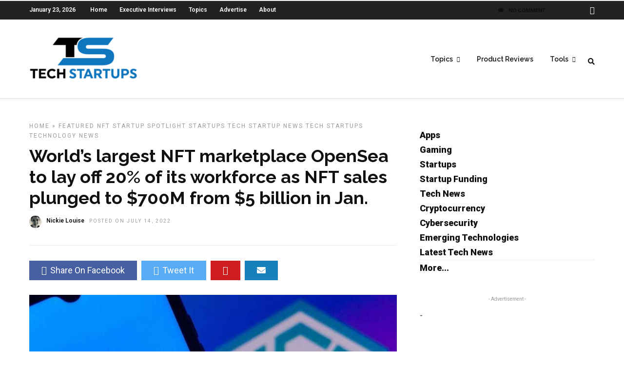

--- FILE ---
content_type: text/html; charset=utf-8
request_url: https://www.google.com/recaptcha/api2/aframe
body_size: 257
content:
<!DOCTYPE HTML><html><head><meta http-equiv="content-type" content="text/html; charset=UTF-8"></head><body><script nonce="r8f7M-BG0prHlsr40QlQ6Q">/** Anti-fraud and anti-abuse applications only. See google.com/recaptcha */ try{var clients={'sodar':'https://pagead2.googlesyndication.com/pagead/sodar?'};window.addEventListener("message",function(a){try{if(a.source===window.parent){var b=JSON.parse(a.data);var c=clients[b['id']];if(c){var d=document.createElement('img');d.src=c+b['params']+'&rc='+(localStorage.getItem("rc::a")?sessionStorage.getItem("rc::b"):"");window.document.body.appendChild(d);sessionStorage.setItem("rc::e",parseInt(sessionStorage.getItem("rc::e")||0)+1);localStorage.setItem("rc::h",'1769134993835');}}}catch(b){}});window.parent.postMessage("_grecaptcha_ready", "*");}catch(b){}</script></body></html>